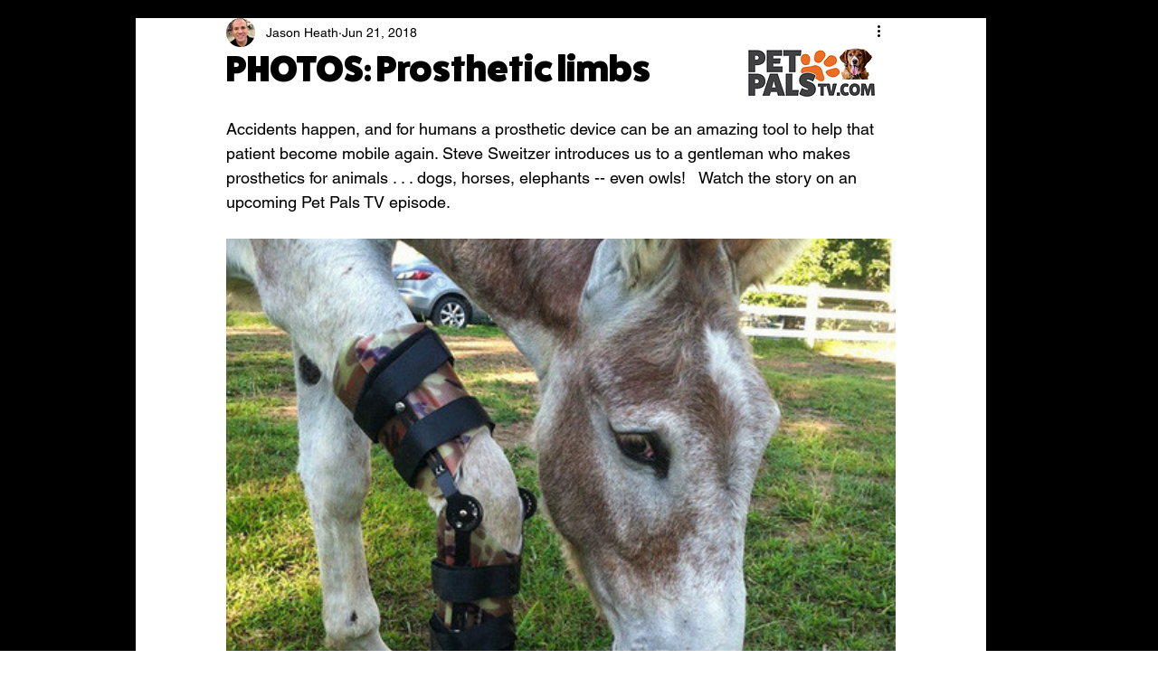

--- FILE ---
content_type: text/html; charset=utf-8
request_url: https://www.google.com/recaptcha/api2/aframe
body_size: 266
content:
<!DOCTYPE HTML><html><head><meta http-equiv="content-type" content="text/html; charset=UTF-8"></head><body><script nonce="zprOrUFnVbdgM-0xoh3Lkw">/** Anti-fraud and anti-abuse applications only. See google.com/recaptcha */ try{var clients={'sodar':'https://pagead2.googlesyndication.com/pagead/sodar?'};window.addEventListener("message",function(a){try{if(a.source===window.parent){var b=JSON.parse(a.data);var c=clients[b['id']];if(c){var d=document.createElement('img');d.src=c+b['params']+'&rc='+(localStorage.getItem("rc::a")?sessionStorage.getItem("rc::b"):"");window.document.body.appendChild(d);sessionStorage.setItem("rc::e",parseInt(sessionStorage.getItem("rc::e")||0)+1);localStorage.setItem("rc::h",'1769106144304');}}}catch(b){}});window.parent.postMessage("_grecaptcha_ready", "*");}catch(b){}</script></body></html>